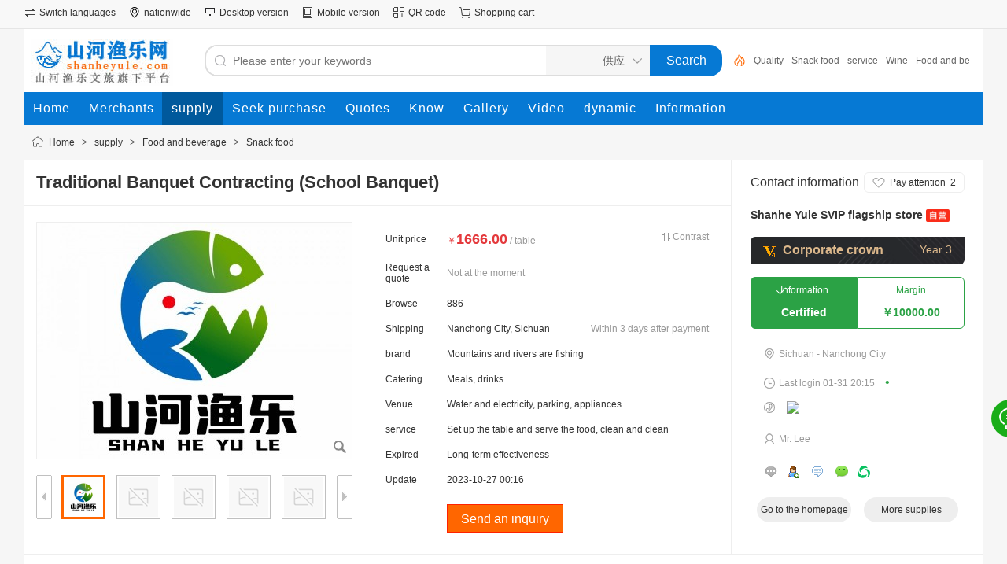

--- FILE ---
content_type: text/html;charset=UTF-8
request_url: https://www.shanheyule.com/sell/show-7.html
body_size: 5753
content:
<!doctype html>
<html>
<head>
<meta charset="UTF-8"/>
<title>传统宴席承包（升学宴）_休闲食品_食品饮料_供应</title>
<meta name="keywords" content="传统宴席承包（升学宴）,休闲食品,食品饮料,,供应"/>
<meta name="description" content="传统宴席承包（升学宴）,"/>
<meta http-equiv="mobile-agent" content="format=html5;url=https://www.shanheyule.com/mobile/sell/show-7.html"/>
<meta name="generator" content="DESTOON - www.destoon.com"/>
<link rel="shortcut icon" type="image/x-icon" href="https://www.shanheyule.com/favicon.ico"/>
<link rel="bookmark" type="image/x-icon" href="https://www.shanheyule.com/favicon.ico"/>
<link rel="archives" title="山河渔乐网" href="https://www.shanheyule.com/archiver/"/>
<link rel="stylesheet" type="text/css" href="https://www.shanheyule.com/static/skin/default/style.css?v=97fa1fcc38"/>
<link rel="stylesheet" type="text/css" href="https://www.shanheyule.com/static/skin/default/sell.css?v=97fa1fcc38"/>
<link rel="stylesheet" type="text/css" href="https://www.shanheyule.com/file/style/home.reset.css?v=97fa1fcc38"/>
<script type="text/javascript" src="https://www.shanheyule.com/lang/zh-cn/lang.js?v=97fa1fcc38"></script>
<script type="text/javascript" src="https://www.shanheyule.com/file/script/config.js?v=97fa1fcc38"></script>
<script type="text/javascript" src="https://www.shanheyule.com/static/script/jquery-3.6.4.min.js?v=97fa1fcc38"></script>
<script type="text/javascript" src="https://www.shanheyule.com/static/script/notification.js?v=97fa1fcc38"></script>
<script type="text/javascript" src="https://www.shanheyule.com/static/script/common.js?v=97fa1fcc38"></script>
<script type="text/javascript" src="https://www.shanheyule.com/static/script/page.js?v=97fa1fcc38"></script>
<script type="text/javascript" src="https://www.shanheyule.com/static/script/jquery.lazyload.js?v=97fa1fcc38"></script><script type="text/javascript">GoMobile('https://www.shanheyule.com/mobile/sell/show-7.html');var searchid = 5;</script>
</head>
<body>
<div class="head" id="head">
<div class="head_m">
<div class="head_r" id="destoon_member"></div>
<div class="head_l">
<ul>
<li class="h_language"><a href="https://www.shanheyule.com/api/language/">切换语言</a></li><li class="h_location"><a href="https://www.shanheyule.com/api/city.php" title="点击切换城市"><span id="destoon_city">全国</span></a></li><li class="h_desktop"><a href="https://www.shanheyule.com/api/desktop.php">桌面版</a></li><li class="h_mobile"><a href="javascript:Dmobile();">手机版</a></li><li class="h_qrcode"><a href="javascript:Dqrcode();">二维码</a></li><li class="h_cart"><a href="https://www.shanheyule.com/member/cart.php" onmouseover="Dcard('cart',this);">购物车<span class="head_t" id="destoon_cart"></span></a></li></ul>
</div>
</div>
</div>
<div id="destoon-space" class="head_s"></div>
<div class="m"><div id="search_tips" style="display:none;"></div></div>
<div id="destoon-qrcode" style="display:none;"></div><div id="destoon-card"></div>
<div id="destoon-fixon">
<div class="m">
<div class="logo"><a href="https://www.shanheyule.com/"><img src="https://www.shanheyule.com/file/upload/202601/19/18452813502.jpg" alt="山河渔乐网"/></a></div>
<form id="destoon-search" action="https://www.shanheyule.com/sell/search.php" onsubmit="return DSearch();">
<div class="search-inp">
<input name="kw" id="destoon-kw" type="text" value="" placeholder="请输入关键词" onfocus="DsRec();" onblur="$('#search-tip,#search-rec,#search-cls').fadeOut('fast');"  onkeyup="DsTip(this.value);" autocomplete="off" x-webkit-speech speech/>
<div id="search-tip"></div><div id="search-rec"></div>
</div>
<div class="search-mod">
<div id="search-cls" onclick="$('#destoon-kw').val('');$('#search-cls').hide();" title="清空输入"></div>
<input type="text" id="destoon-mod" value="供应" readonly onclick="$('#search-tip,#search-rec').hide();$('#search-mod').fadeIn('fast');"/>
<div id="search-mod">
<p onclick="$('#search-mod').fadeOut('fast');"><i title="关闭"></i>选择频道搜索</p>
<ul>
<li onclick="DsMod('4','商家','https://www.shanheyule.com/company/')">商家</li><li onclick="DsMod('5','供应','https://www.shanheyule.com/sell/')">供应</li><li onclick="DsMod('6','求购','https://www.shanheyule.com/buy/')">求购</li><li onclick="DsMod('7','行情','https://www.shanheyule.com/quote/')">行情</li><li onclick="DsMod('10','知道','https://www.shanheyule.com/know/')">知道</li><li onclick="DsMod('12','图库','https://www.shanheyule.com/photo/')">图库</li><li onclick="DsMod('14','视频','https://www.shanheyule.com/video/')">视频</li><li onclick="DsMod('20','动态','https://www.shanheyule.com/moment/')">动态</li><li onclick="DsMod('21','资讯','https://www.shanheyule.com/news/')">资讯</li></ul>
</div>
</div>
<div class="search-btn"><input type="submit" value="搜 索"/></div>
<div class="search-adv" title="高级搜索" onclick="Go($('#destoon-search').attr('action'));"></div>
<div class="search-hot"><a href="https://www.shanheyule.com/sell/search-htm-kw-%E5%93%81.html">品</a><a href="https://www.shanheyule.com/sell/search-htm-kw-%E4%BC%91%E9%97%B2%E9%A3%9F%E5%93%81.html">休闲食品</a><a href="https://www.shanheyule.com/sell/search-htm-kw-%E6%9C%8D%E5%8A%A1.html">服务</a><a href="https://www.shanheyule.com/sell/search-htm-kw-%E9%85%92.html">酒</a><a href="https://www.shanheyule.com/sell/search-htm-kw-%E9%A3%9F%E5%93%81%E9%A5%AE%E6%96%99.html">食品饮料</a><a href="https://www.shanheyule.com/sell/search-htm-kw-%E9%A3%9F%E5%93%81.html">食品</a><a href="https://www.shanheyule.com/sell/search-htm-kw-%E6%8F%90%E4%BE%9B.html">提供</a><a href="https://www.shanheyule.com/sell/search-htm-kw-%E4%BC%A0%E7%BB%9F.html">传统</a></div>
</form>
</div>
</div>
<div class="m">
<div class="menu">
<ul><li><a href="https://www.shanheyule.com/"><span>首页</span></a></li><li><a href="https://www.shanheyule.com/company/"><span>商家</span></a></li><li class="menuon"><a href="https://www.shanheyule.com/sell/"><span>供应</span></a></li><li><a href="https://www.shanheyule.com/buy/"><span>求购</span></a></li><li><a href="https://www.shanheyule.com/quote/"><span>行情</span></a></li><li><a href="https://www.shanheyule.com/know/"><span>知道</span></a></li><li><a href="https://www.shanheyule.com/photo/"><span>图库</span></a></li><li><a href="https://www.shanheyule.com/video/"><span>视频</span></a></li><li><a href="https://www.shanheyule.com/moment/"><span>动态</span></a></li><li><a href="https://www.shanheyule.com/news/"><span>资讯</span></a></li></ul>
</div>
</div><div class="m">
<div class="nav"><a href="https://www.shanheyule.com/">首页</a> <i>&gt;</i> <a href="https://www.shanheyule.com/sell/">供应</a> <i>&gt;</i> <a href="https://www.shanheyule.com/sell/list-1.html">食品饮料</a> <i>&gt;</i> <a href="https://www.shanheyule.com/sell/list-1199.html">休闲食品</a></div>
</div>
<div class="m bd-b">
<table width="100%" cellpadding="0" cellspacing="0">
<tr>
<td valign="top">
<table width="100%" cellpadding="0" cellspacing="0">
<tr>
<td colspan="5"><h1 class="title_trade" id="title">传统宴席承包（升学宴）</h1></td>
</tr>
<tr>
<td width="16">&nbsp;</td>
<td width="416" valign="top">
<div id="mid_div" onmouseover="SAlbum();" onmouseout="HAlbum();" onclick="VAlbum();"><img src="https://shanheyule.com/file/upload/202310/27/00162082501.jpg.middle.jpg" width="400" height="300" id="mid_pic"/><span id="zoomer"></span><span class="ab_zoom"></span></div>
<div class="tbs">
<div class="tbsl"><img src="https://www.shanheyule.com/static/skin/default/ab-prev-0.png" width="20" height="56" id="tbsp" onclick="PAlbum();"/></div>
<div class="tbsm">
<div id="thumbs" style="width:350px;height:56px;"><img src="https://shanheyule.com/file/upload/202310/27/00162082501.jpg.thumb.jpg" onmouseover="if(this.src.indexOf('nopic.thumb.png')==-1)Album(0);" class="ab_on" id="tbs_0"/><img src="https://www.shanheyule.com/static/image/nopic.thumb.png" onmouseover="if(this.src.indexOf('nopic.thumb.png')==-1)Album(1);" class="ab_im" id="tbs_1"/><img src="https://www.shanheyule.com/static/image/nopic.thumb.png" onmouseover="if(this.src.indexOf('nopic.thumb.png')==-1)Album(2);" class="ab_im" id="tbs_2"/><img src="https://www.shanheyule.com/static/image/nopic.thumb.png" onmouseover="if(this.src.indexOf('nopic.thumb.png')==-1)Album(3);" class="ab_im" id="tbs_3"/><img src="https://www.shanheyule.com/static/image/nopic.thumb.png" onmouseover="if(this.src.indexOf('nopic.thumb.png')==-1)Album(4);" class="ab_im" id="tbs_4"/></div>
</div>
<div class="tbsr"><img src="https://www.shanheyule.com/static/skin/default/ab-next-0.png" width="20" height="56" id="tbsn" onclick="NAlbum();"/></div>
</div>
</td>
<td width="16">&nbsp;</td>
<td valign="top">
<div id="big_div" style="display:none;"><img src="" id="big_pic"/></div>
<table width="100%" cellpadding="6" cellspacing="6">
<tr>
<td width="60">单价</td>
<td class="sell-price">￥<b>1666.00</b><span> / 桌</span><i onclick="Go('https://www.shanheyule.com/sell/compare-htm-itemid-7.html');" title="对比产品">对比</i></td>
</tr>
<tr>
<td>询价</td>
<td><span class="f_grey">暂无</span></td>
</tr>
<tr>
<td>浏览</td>
<td><span id="hits">886</span></td>
</tr>
<tr>
<td width="60">发货</td>
<td>
四川南充市<span class="f_r f_grey">付款后3天内</span>
</td>
</tr>
<tr>
<td>品牌</td>
<td>山河渔乐</td>
</tr>
<tr>
<td>餐饮</td>
<td>餐食，饮料</td>
</tr>
<tr>
<td>场地</td>
<td>水电气，停车场，器具</td>
</tr>
<tr>
<td>服务</td>
<td>摆席上菜，清洁打扫</td>
</tr>
<tr>
<td>过期</td>
<td>长期有效</td>
</tr>
<tr>
<td>更新</td>
<td>2023-10-27 00:16</td>
</tr>
<tr>
<td></td>
<td>
<input type="button" value="发送询价" class="btn-act" onclick="Go('https://www.shanheyule.com/sell/inquiry-htm-itemid-7.html');"/>
</td>
</tr>
</table>
</td>
<td width="16">&nbsp;</td>
</tr>
</table>
</td>
<td valign="top" class="contact-td">
<div class="contact-body" id="contact"><div class="contact-fw">
<span>联系方式</span>
<div class="follow0" onclick="Dfollow('svip');" id="follow-svip" title="未关注，点击关注"><b>加关注</b><i>2</i></div>
</div>
<h3><a href="https://www.shanheyule.com/com/svip/" target="_blank">山河渔乐SVIP旗舰店</a> <img src="https://www.shanheyule.com/static/image/direct.png" height="16" align="absmiddle" title="自营"/></h3>
<div class="contact-vip"><img src="https://www.shanheyule.com/static/skin/default/vip_4.gif" alt="VIP" title="VIP:4/10" align="absmiddle"/> &nbsp; <b>企业皇冠</b><span>第3年</span></div>
<div class="contact-vd">
<div class="contact-v1">资料<b>通过认证</b></div>
<div class="contact-d1">保证金<b>￥10000.00</b></div>
</div>
<ul>
<li><a href="https://www.shanheyule.com/api/address.php?auth=[base64]" target="_blank"><b class="ui-ico-area">四川-南充市</b></a></li><li>
<b class="ui-ico-time">上次登录 01-31 20:15</b>
<span class="contact-ol" title="当前在线">&bull;</span>
</li>
<li><b class="ui-ico-tel"></b><img src="https://www.shanheyule.com/api/image.php?auth=df364JGdHJWZEqYWkt-S-sq6JPEje2iz3pqd1IuNE-P-AiEr8Rkg0-P-pk0DP1OQ-E--E-" align="absmddle"/></li><li><b class="ui-ico-user">李 (先生) &nbsp; </b></li></ul>
<div class="contact-im">
<a href="javascript:;" onclick="Dchat('https://www.shanheyule.com/member/chat.php?touser=svip&mid=5&itemid=7');" rel="nofollow"><img src="https://www.shanheyule.com/api/online.php?username=svip&mid=5&itemid=7&style=0" title="点击交谈/留言" alt="" align="absmiddle" onerror="this.src=DTPath+'static/image/web-off.gif';"/></a><a href="https://www.shanheyule.com/member/friend.php?action=add&username=svip" target="_blank"><img src="https://www.shanheyule.com/static/image/friend-add.gif" width="16" height="16" align="absmiddle" title="加为好友"/></a>
<a href="https://www.shanheyule.com/member/message.php?action=send&touser=svip" target="_blank"><img src="https://www.shanheyule.com/static/image/msg.gif" width="16" height="16" align="absmiddle" title="发送私信"/></a>
<a href="https://www.shanheyule.com/api/im.php?action=wx&auth=7500UerUhBoqb3pawYOK4epo-P-x4vyDuiiLXpXvQSEhejR8cxyQqaQEBN-S-NFtvKBvwtc-E-" target="_blank" rel="nofollow"><img src="https://www.shanheyule.com/static/image/wx.png" title="点击微信联系" alt="" align="absmiddle"/></a><a href="https://www.shanheyule.com/api/im.php?action=gzh&auth=fdb3q5ccTe-P-FlIeKIKnEGT-P-AomDPuPR3H2ZkS2dnfSRb0LBQFPpedB6rx4Bn-S-Ti3mPdFeg-E--E-" target="_blank" rel="nofollow"><img src="https://www.shanheyule.com/static/image/gzh.png" title="点击关注微信公众号" alt="" align="absmiddle"/></a></div>
<div class="contact-btn">
<a href="https://www.shanheyule.com/com/svip/" target="_blank"><span>进入主页</span></a>
<a href="https://www.shanheyule.com/com/svip/sell/" target="_blank"><span>更多供应</span></a>
</div>
</div>
</td>
</tr>
</table>
</div>
<div class="m">
<div class="head-txt"><strong>详细说明</strong></div>
<div class="content c_b" id="content"></div>
<div class="tool">
<i class="like" onclick="Dlike(5, 7, 0);">点赞 <b id="like-5-7-0">0</b></i><i class="report" onclick="Dreport(5, 7, 0);">举报</i><i class="favorite" onclick="Dfavor(5, 7);">收藏 <b>0</b></i><a href="https://www.shanheyule.com/comment/list-157.html" target="_blank"><i class="comment">评论 <b>0</b></i></a><a href="https://www.shanheyule.com/api/share.php?mid=5&itemid=7" target="_blank"><i class="share">分享 <b>275</b></i></a></div><div class="head-10"></div>
<div class="head-txt"><span><a href="https://www.shanheyule.com/com/svip/sell/" target="_blank">更多<i>&gt;</i></a></span><strong>本企业其它产品</strong></div>
<div class="list-thumb"><table width="100%">
<tr><td width="12.5%" valign="top"><a href="https://www.shanheyule.com/sell/show-15.html"><img src="https://www.shanheyule.com/file/upload/202601/15/15313736502.jpeg.thumb.jpeg" width="100" height="100" alt="甜玉米"/></a>
<ul><li><a href="https://www.shanheyule.com/sell/show-15.html" title="甜玉米">甜玉米</a></li></ul></td>
<td width="12.5%" valign="top"><a href="https://www.shanheyule.com/sell/show-3.html"><img src="https://shanheyule.com/file/upload/202310/27/00170558501.jpg.thumb.jpg" width="100" height="100" alt="传统宴席承包（娱乐演出）"/></a>
<ul><li><a href="https://www.shanheyule.com/sell/show-3.html" title="传统宴席承包（娱乐演出）">传统宴席承包（娱乐演</a></li></ul></td>
<td width="12.5%" valign="top"><a href="https://www.shanheyule.com/sell/show-2.html"><img src="https://shanheyule.com/file/upload/202310/27/00165494501.jpg.thumb.jpg" width="100" height="100" alt="传统宴席承包（场地出租）"/></a>
<ul><li><a href="https://www.shanheyule.com/sell/show-2.html" title="传统宴席承包（场地出租）">传统宴席承包（场地出</a></li></ul></td>
<td width="12.5%" valign="top"><a href="https://www.shanheyule.com/sell/show-6.html"><img src="https://shanheyule.com/file/upload/202310/27/00164180501.jpg.thumb.jpg" width="100" height="100" alt="传统宴席承包（满月酒）"/></a>
<ul><li><a href="https://www.shanheyule.com/sell/show-6.html" title="传统宴席承包（满月酒）">传统宴席承包（满月酒</a></li></ul></td>
<td width="12.5%" valign="top"><a href="https://www.shanheyule.com/sell/show-8.html"><img src="https://shanheyule.com/file/upload/202310/27/00162940501.jpg.thumb.jpg" width="100" height="100" alt="传统宴席承包（全家团聚宴）"/></a>
<ul><li><a href="https://www.shanheyule.com/sell/show-8.html" title="传统宴席承包（全家团聚宴）">传统宴席承包（全家团</a></li></ul></td>
<td width="12.5%" valign="top"><a href="https://www.shanheyule.com/sell/show-5.html"><img src="https://shanheyule.com/file/upload/202310/27/00161195501.jpg.thumb.jpg" width="100" height="100" alt="传统宴席承包（婚宴喜酒）"/></a>
<ul><li><a href="https://www.shanheyule.com/sell/show-5.html" title="传统宴席承包（婚宴喜酒）">传统宴席承包（婚宴喜</a></li></ul></td>
<td width="12.5%" valign="top"><a href="https://www.shanheyule.com/sell/show-4.html"><img src="https://shanheyule.com/file/upload/202310/27/00160175501.jpg.thumb.jpg" width="100" height="100" alt="传统宴席承包（生日寿宴）"/></a>
<ul><li><a href="https://www.shanheyule.com/sell/show-4.html" title="传统宴席承包（生日寿宴）">传统宴席承包（生日寿</a></li></ul></td>
</table>
</div>
<link rel="stylesheet" type="text/css" href="https://www.shanheyule.com/static/skin/default/faq.css?v=97fa1fcc38"/><script type="text/javascript" src="https://www.shanheyule.com/static/script/faq.js?v=97fa1fcc38"></script><link rel="stylesheet" type="text/css" href="https://www.shanheyule.com/static/skin/default/media.css?v=97fa1fcc38"/><script type="text/javascript" src="https://www.shanheyule.com/static/script/media.js?v=97fa1fcc38"></script><div class="head-10"></div>
<div class="head-txt"><span><a href="https://www.shanheyule.com/faq/list-157.html" id="faq-url">更多<i>&gt;</i></a></span><strong>相关问答</strong><b data-faqs="1"></b></div>
<div class="faqs" id="faqs">
<div class="list-none c_p" onclick="Go($('#faq-url').attr('href')+'#post');">暂无问答，点这里提问</div>
</div>
<div class="faq_text">
<table cellpadding="0" cellspacing="0" width="100%">
<tr>
<td width="48"><script type="text/javascript">document.write('<img src="'+DTPath+'api/avatar/show.php?size=large&reload=1770114131&username='+get_cookie('username')+'" width="48" height="48" alt="" class="avatar"/>');</script></td>
<td width="10"></td>
<td><input type="text" placeholder="发布问题" onfocus="Go($('#faq-url').attr('href')+'#post');"/></td>
</tr>
</table>
</div>
<script style="text/javascript">$(function(){$('[data-faqs]').html('(0)');});</script>
</div>
<script type="text/javascript" src="https://www.shanheyule.com/static/script/album.js?v=97fa1fcc38"></script><div class="ui-ball"><b title="在线咨询" onclick="Dchat('https://www.shanheyule.com/member/chat.php?touser=svip&mid=5&itemid=7');"></b></div><div class="b10" id="footb"></div>
<div class="m">
<div class="foot_page">
<a href="https://www.shanheyule.com/">网站首页</a>
 &nbsp;|&nbsp; <a href="https://www.shanheyule.com/about/index.html">关于我们</a>
 &nbsp;|&nbsp; <a href="https://www.shanheyule.com/about/contact.html">联系方式</a>
 &nbsp;|&nbsp; <a href="https://www.shanheyule.com/about/agreement.html">使用协议</a>
 &nbsp;|&nbsp; <a href="https://www.shanheyule.com/about/privacy.html">隐私政策</a>
 &nbsp;|&nbsp; <a href="https://www.shanheyule.com/about/copyright.html">版权隐私</a>
 &nbsp;|&nbsp; <a href="https://www.shanheyule.com/spread/">排名推广</a> &nbsp;|&nbsp; <a href="https://www.shanheyule.com/ad/">广告服务</a> &nbsp;|&nbsp; <a href="https://www.shanheyule.com/gift/">积分换礼</a> &nbsp;|&nbsp; <a href="https://www.shanheyule.com/guestbook/">网站留言</a> &nbsp;|&nbsp; <a href="https://www.shanheyule.com/help/">帮助中心</a> &nbsp;|&nbsp; <a href="https://www.shanheyule.com/sitemap/">网站地图</a> &nbsp;|&nbsp; <a href="javascript:Dreport(5, 7, 0);">违规举报</a></div>
<div class="foot_no ignore">
<a href="https://beian.miit.gov.cn/" target="_blank">蜀ICP备2023013508号</a></div>
</div>
<div class="m">
<div class="foot">
<div id="copyright">(c) 2023 SHANHEYULE B2B SYSTEM All Rights Reserved. 山河渔乐 ® 第 31 类注册商标 注册号：79619188 侵权必究<br/> 免责声明：本站所有文章、数据仅供参考。任何人不得用于非法用途，否则责任自负。本网所登载广告均为广告客户的个人意见及表达方式， 和本网无任何关系。链接的广告不得违反国家法律规定，如有违者，本网有权随时予以删除，并保留与有关部门合作追究的权利。 特此声明：广告商的言论与行为均与本站无关。</div>
</div>
</div>
<script type="text/javascript" src="https://cdn.staticfile.net/translate.js/3.16.0/translate.js?v=97fa1fcc38"></script>
<script type="text/javascript" src="https://www.shanheyule.com/api/language/adjust.js?v=97fa1fcc38"></script>
<script type="text/javascript">
$(function(){
translate.selectLanguageTag.show = false;
translate.language.setLocal('chinese_simplified');
translate.setAutoDiscriminateLocalLanguage();
translate.service.use('client.edge');
translate.execute();
});
</script><div class="back2top"><a href="javascript:;" title="返回顶部">&nbsp;</a></div>
<script type="text/javascript">
$(function(){
Dstats();$('img').lazyload();
Dhot();
Dfixon();
});
</script>
</body>
</html>

--- FILE ---
content_type: text/css
request_url: https://www.shanheyule.com/static/skin/default/faq.css?v=97fa1fcc38
body_size: 524
content:
/*
	DESTOON Copyright (C)2008-2099 www.destoon.com
	This is NOT a freeware,Use is subject to license.txt
*/
.faqs {}
.faqs td {vertical-align:top;}
.faqs td div {font-size:14px;line-height:24px;text-align:left;}
.faqs s,.faqs b {color:#FFFFFF;display:inline-block;width:24px;height:24px;line-height:24px;text-align:center;border-radius:6px 6px 0 6px;margin:0 0 0 16px;}
.faqs s {background:#0679D4;text-decoration:none;}
.faqs b {background:#1AAD19;font-weight:normal;}
.faqs p {margin:6px 0 0 0;}
.faq_form {background:#FAFAFA;border-radius:10px;padding:10px;margin:16px;}
.faq_input {color:#1B4C7A;}
.faq_input span {color:red;}
.faq_input input {border:#EEEEEE 1px solid;padding:6px;}
.faq_tips {padding:0 0 16px 30px;color:#999999;}
.faq_tip {padding:0 16px;color:#999999;line-height:24px;}
.faq_post:hover {background:#00679A url('ico-post.png') no-repeat 10px center;}
.faq_info {padding:8px 0;text-align:left;}
.faq_info .ui-ico-report {display:none;}
.faq_info:hover .ui-ico-report {display:inline-block;}
.faq_vote {color:#666666;padding:2px 0;}
.faq_ip {color:#999999;font-size:12px;float:right;}
.faq_load {height:64px;background:url('loading.gif') no-repeat center center;}
.faq_text {padding:24px;}
.faq_text input {width:100%;height:46px;line-height:46px;border:#EEEEEE 1px solid;border-radius:10px;box-sizing:border-box;outline:none;padding:0 10px;font-size:14px;}
.faq_text input:hover {border:#DDDDDD 1px solid;}

--- FILE ---
content_type: text/css
request_url: https://www.shanheyule.com/static/skin/default/media.css?v=97fa1fcc38
body_size: 824
content:
/*
	DESTOON Copyright (C)2008-2099 www.destoon.com
	This is NOT a freeware,Use is subject to license.txt
*/
.mm-editor {background:#FFFFFF;border:#C6C6C6 1px solid;border-radius:10px;padding:10px 10px 4px 10px;}
.mm-editor:hover{border:#0067B8 1px solid;}
.mm-editor textarea {width:100%;height:96px;border:none;outline:none;resize:none;font-size:14px;box-sizing:border-box;}
.mm-editor div {height:40px;}
.mm-editor img {width:24px;height:24px;padding:6px;border-radius:50%;cursor:pointer;}
.mm-editor img:hover {background:#EEEEEE;}
.mm-editor label {float:right;cursor:pointer;display:flex;align-items:center;margin:10px 6px 0 0;}
.mm-editor-faces {width:576px;}
.mm-editor-faces img {width:24px;height:24px;padding:6px;border-radius:50%;cursor:pointer;}
.mm-editor-faces img:hover {background:#EEEEEE;}

.mm-thumb ul {margin-top:12px;overflow:hidden;}
.mm-thumb li {width:84px;height:84px;float:left;}
.mm-thumb li img {width:64px;height:64px;border:#EEEEEE 1px solid;padding:2px;cursor:pointer;}
.mm-thumb p {margin:0;overflow:hidden;clear:both;display:none;}
.mm-thumb p img {max-width:100%;cursor:zoom-in;}
.mm-video,.mm-image {padding:6px 0;}
.mm-video div {aspect-ratio:16/9;}
.mm-image img {max-width:100%;cursor:zoom-in;}
.mm-text {line-height:180%;}

.ui-mask {position:fixed;z-index:20000;top:0;width:100%;height:100%;background:#333333;display:none;opacity:0.8;}
.ui-viewer {position:fixed;z-index:20001;top:0;width:100%;height:100%;color:#FFFFFF;display:none;overscroll-behavior:contain;}
.ui-viewer div {position:relative;width:100%;height:100%;text-align:center;z-index:20010;overflow-y:auto;}
.ui-viewer div img {vertical-align:middle;max-width:100%;}
.ui-viewer i,.ui-viewer s,.ui-viewer u {position:fixed;z-index:20011;display:inline-block;width:32px;height:32px;border:#333333 1px solid;border-radius:50%;padding:0;cursor:pointer;}
.ui-viewer i {top:24px;right:24px;background:#333333 url('ico-cancel.png') no-repeat center center;}
.ui-viewer i:hover {background-color:#F45454;}
.ui-viewer s {top:48%;left:24px; background:#333333 url('ico-prev.png') no-repeat center center;}
.ui-viewer u {top:48%;right:24px;background:#333333 url('ico-next.png') no-repeat center center;}
.ui-viewer s:hover,.ui-viewer u:hover {background-color:#000000;}
.ui-viewer b {position:fixed;z-index:20011;top:24px;left:24px;display:inline-block;padding:6px 12px;background:#333333;border-radius:10px;font-size:12px;font-weight:normal;color:#FFFFFF;text-align:center;}
.ui-viewer p {position:fixed;z-index:20011;bottom:0;left:0;padding:16px 24px;margin:0;background:#333333;font-size:12px;color:#FFFFFF;width:100%;display:none;}


--- FILE ---
content_type: application/javascript
request_url: https://www.shanheyule.com/file/script/config.js?v=97fa1fcc38
body_size: 520
content:
var DTPath = "https://www.shanheyule.com/";var DTMob = "https://www.shanheyule.com/mobile/";var DTMobc = "";var SKPath = "https://www.shanheyule.com/static/skin/default/";var SKMob = "https://www.shanheyule.com/static/skin/mobile/";var MEPath = "https://www.shanheyule.com/member/";var DTExt = ".php";var DTImg = "jpg,jpeg,png,gif,bmp";var DTEditor = "ueditor";var CKDomain = ".shanheyule.com";var CKPath = "/";var CKPrex = "c1x_";if(window.console){console.clear();console.log("%cPowered By DESTOON%chttps://www.destoon.com/", "color:#FFFFFF;font-size:14px;background:#FF7418;padding:2px 12px;border-radius:10px;", "font-size:14px;padding:2px 12px;");}

--- FILE ---
content_type: application/javascript
request_url: https://www.shanheyule.com/static/script/faq.js?v=97fa1fcc38
body_size: 437
content:
/*
	DESTOON Copyright (C)2008-2099 www.destoon.com
	This is NOT a freeware,Use is subject to license.txt
*/
function Lfaq(mid, itemid, page) {
	$('#faqs').html('<div class="faq_load"></div>').show();
	$.get(AJPath+'?action=faq&mid='+mid+'&itemid='+itemid+'&page='+page, function(data) {
		$('#faqs').html(data);
		$('html,body').animate({scrollTop:$('#faqs').offset().top - 200}, 300);
	});
}
function Gopost() {
	$('html,body').animate({scrollTop:$("[name='post']").offset().top}, 200);
	$('#content').fadeOut(300).fadeIn(600);
	Dd('content').focus();
}

--- FILE ---
content_type: application/javascript
request_url: https://www.shanheyule.com/static/script/album.js?v=97fa1fcc38
body_size: 987
content:
/*
	DESTOON Copyright (C)2008-2099 www.destoon.com
	This is NOT a freeware,Use is subject to license.txt
*/
function Album(id) {
	var t = $('#thumbs img').length;
	for(var i=0; i<t; i++) {Dd('tbs_'+i).className = i==id ? 'ab_on' : 'ab_im';}
	Dd('mid_pic').src = $('#tbs_'+id).attr('src').replace('.thumb.', '.middle.');
}
function SAlbum() {
	s = Dd('mid_pic').src;
	if(s.indexOf('nopic.') != -1) return;
	if(s.indexOf('.middle.') != -1) s = s.substring(0, s.length-8-ext(s).length);
	Dd('big_pic').src = s;
	Ds('big_div');
	Ds('zoomer');
}
function HAlbum() {Dh('zoomer');Dh('big_div');}
function VAlbum(o) {if($('#mid_pic').attr('src').indexOf('nopic.')==-1) Dviewer($('#mid_pic').attr('src'), $('#thumbs'));}
function PAlbum() {
	var l = parseInt($('#thumbs').css('margin-left').match(/\d+/));
	if(l > 0) {
		$('#thumbs').css('margin-left', '-'+(l-70)+'px');
		$('#tbsn').attr('src', $('#tbsn').attr('src').replace('next-0', 'next-1'));
	}	
	if(l <= 70) $('#tbsp').attr('src', $('#tbsp').attr('src').replace('prev-1', 'prev-0'));
}
function NAlbum() {
	var l = parseInt($('#thumbs').css('margin-left').match(/\d+/));
	var m = ($('#thumbs img').length - 5)*70;
	if(l < m) {
		$('#thumbs').css('margin-left', '-'+(l+70)+'px');
		$('#tbsp').attr('src', $('#tbsp').attr('src').replace('prev-0', 'prev-1'));
	}	
	if(l >= m - 70) $('#tbsn').attr('src', $('#tbsn').attr('src').replace('next-1', 'next-0'));
	
}
function APlay(v) {
	$('#ab-video').html(player(v,400,300,1));
	$('#ab-video,.ab_hide').show();
}
function AHide() {
	$('#ab-video').children().remove();
	$('#ab-video,.ab_hide').hide();
}
$(function(){
	$('#zoomer').hide();
	var AL = $('#mid_div').offset().left + 1;
	var AT = $('#mid_div').offset().top + 1;
	var ZW = $('#zoomer').width();
	var ZH = $('#zoomer').height();
	var PW = $('#mid_pic').width();
	var PH = $('#mid_pic').height();
	$('#mid_div').on('mousemove',function(e){
		var l,t,ll,tt;
		eX = e.clientX;
		var pl = ($('#big_pic').width() - $('#big_div').width())/(PW - ZW);
		if(eX <= AL + ZW/2) {
			l = AL;
			ll = 0;
		} else if(eX >= AL + (PW - ZW/2)) {
			l = AL + PW - ZW;
			ll = $('#big_div').width() - $('#big_pic').width();
		} else {
			l = eX - ZW/2;
			ll = parseInt((AL - eX + ZW/2) * pl);
		}
		if($('#big_pic').width() < $('#big_div').width()) ll = 0;
		eY = e.clientY + $(document).scrollTop();
		var pt = ($('#big_pic').height() - $('#big_div').height())/(PH - ZH);
		if(eY <= AT + ZH/2) {
			t = AT;
			tt = 0;
		} else if(eY >= AT + (PH - ZH/2)) {
			t = AT + PH - ZH;
			tt = $('#big_div').height() - $('#big_pic').height();
		} else {
			t = eY - ZH/2;
			tt =  parseInt((AT - eY + ZH/2) * pt);
		}
		if($('#big_pic').height() < $('#big_div').height()) tt = 0;
		$('#zoomer').css({'left':l + 'px','top':t + 'px'});
		$('#big_pic').css({'left':ll + 'px','top':tt + 'px'});
	});
});